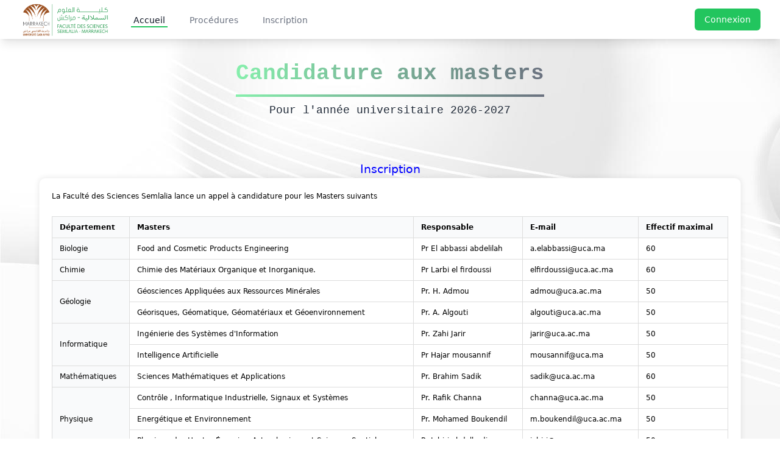

--- FILE ---
content_type: text/html; charset=UTF-8
request_url: https://e-candidature.uca.ma/master.fssm/
body_size: 4466
content:
<!DOCTYPE html>
<html lang="fr">        
    <head>        
    <meta http-equiv="Content-Type" content="text/html; charset=UTF-8">       
    <script src="https://cdn.tailwindcss.com"></script>
    <title>Accueil</title>      
    <style> 

        body{
            background-image: url('./images/image11.jpg');
        }

        .table-responsive {
            overflow-x: auto;
            -webkit-overflow-scrolling: touch;
        }

        table {
            width: 100%;
            border-collapse: collapse;
            min-width: 600px;
            font-size:12px;
        }

        th, td {
            padding: 8px 12px;
            text-align: left;
            border: 1px solid #ddd;
        }
        
        h5 {
            font-size: 12px;
            color: #333;
            margin-bottom: 10px;
            
        }
       
        #tableau{
            margin-left: 5%;
            margin-right: 5%;
            padding: 20px;
            background-color: white;
            border-radius: 10px;
            box-shadow: 0px 0px 10px rgba(0, 0, 0, 0.1);
            border: 1px solid #f9f9f9;
        }
        
        #txt a {
            text-decoration: none;
            font-size: 14px;
            color: #007FFF ;
            transition: color 0.3s;
            font-weight: bold;
            
        }
        #txt a:hover{
            color: black ;
        }






    </style>   
    <style>
  .blink {
    animation: blink-animation 1s steps(2, start) infinite;
    -webkit-animation: blink-animation 1s steps(2, start) infinite;
  }

  @keyframes blink-animation {
    to {
      visibility: hidden;
    }
  }
</style>
    </head>       
<body onload="init();"> 
        <nav class="bg-white shadow-lg fixed w-full z-10">
    <div class="max-w-7xl mx-auto px-4 sm:px-6 lg:px-8">
        <div class="flex justify-between h-16">
            <div class="flex items-center">
                <a href="#" class="flex-shrink-0 flex items-center">
                    <img class="h-16 w-auto" src="./images/Dessin12.png" alt="Logo">
                </a>
                <div class="hidden md:ml-6 md:flex md:space-x-8">
                    <a href="index.php" class="border-green-500 text-gray-900 inline-flex items-center px-1 pt-1 border-b-2 text-sm font-medium">
                    Accueil
                    </a>
                   
                    <a href="procedures.php" class="border-transparent text-gray-500 hover:border-gray-300 hover:text-gray-700 inline-flex items-center px-1 pt-1 border-b-2 text-sm font-medium">
                    Procédures
                    </a>
                    <a href="./inscription.php" class="border-transparent text-gray-500 hover:border-gray-300 hover:text-gray-700 inline-flex items-center px-1 pt-1 border-b-2 text-sm font-medium">
                        Inscription <!--<span class="absolute inline-flex h-4 w-16 animate-ping rounded-full bg-green-400 opacity-150"></span>-->
                    </a>
                </div>
            </div>
            <div class="flex items-center">
                <div class="hidden md:ml-4 md:flex md:items-center">
                                        <a href="./consult/index.php" class="bg-green-500 px-4 py-2 rounded-md text-white text-sm font-medium hover:bg-green-600 focus:outline-none focus:ring-2 focus:ring-offset-2 focus:ring-indigo-500">
                            Connexion
                        </a>
                                    </div>
                <div class="flex items-center md:hidden">
                    <button type="button" class="inline-flex items-center justify-center p-2 rounded-md text-gray-400 hover:text-gray-500 hover:bg-gray-100 focus:outline-none focus:ring-2 focus:ring-inset focus:ring-indigo-500" aria-expanded="false">
                        <span class="sr-only">menu</span>
                        <svg class="block h-6 w-6" xmlns="http://www.w3.org/2000/svg" fill="none" viewBox="0 0 24 24" stroke="currentColor" aria-hidden="true">
                            <path stroke-linecap="round" stroke-linejoin="round" stroke-width="2" d="M4 6h16M4 12h16M4 18h16" />
                        </svg>
                    </button>
                </div>
            </div>
        </div>
    </div>
    
    <div class="md:hidden hidden" id="mobile-menu">
        <div class="pt-2 pb-3 space-y-1">
            <a href="index.php" class="bg-indigo-50 border-indigo-500 text-indigo-700 block pl-3 pr-4 py-2 border-l-4 text-base font-medium">
            Accueil
            </a>
            
            <a href="procedures.php" class="border-transparent text-gray-500 hover:bg-gray-50 hover:border-gray-300 hover:text-gray-700 block pl-3 pr-4 py-2 border-l-4 text-base font-medium">
            Procédures
            </a>
            <a href="./form/index.php" class="border-transparent text-gray-500 hover:bg-gray-50 hover:border-gray-300 hover:text-gray-700 block pl-3 pr-4 py-2 border-l-4 text-base font-medium">
            Inscription
            </a>
        </div>
        <div class="pt-4 pb-3 border-t border-gray-200">
            <div class="flex items-center px-4">
                                   
                    <a href="./consult/index.php" class="w-full bg-green-500 px-4 py-2 rounded-md text-white text-sm font-medium hover:bg-green-600 focus:outline-none focus:ring-2 focus:ring-offset-2 focus:ring-indigo-500">
                        Connexion
                    </a>
                            </div>
        </div>
    </div>
</nav>
    <div class="pt-16">
        <div class="max-w-7xl mx-auto py-6 sm:px-6 lg:px-8">
            <div class="px-4 py-6 sm:px-0">
                <div class="rounded-lg h-9 flex items-center justify-center">
                <div class="max-w-xl mx-auto text-center mt-16">
                    <h1 class="text-4xl font-bold text-gray-900 leading-tight mb-2 pb-4 relative font-mono">
                        <span class="bg-clip-text text-transparent bg-gradient-to-r from-green-300 to-gray-500">Candidature aux masters</span>
                        <span class="absolute bottom-0 left-0 w-full h-1 bg-gradient-to-r from-green-300 to-gray-500"></span>
                    </h1>
                    <p class="text-lg font-mono text-gray-800 mb-8">Pour l'année universitaire 2026-2027</p>
                </div>
                </div>
            </div>
        </div>
    </div>

    <script>
        
        document.querySelector('button[aria-expanded]').addEventListener('click', function() {
            const mobileMenu = document.getElementById('mobile-menu');
            const isExpanded = this.getAttribute('aria-expanded') === 'true';
            this.setAttribute('aria-expanded', !isExpanded);
            mobileMenu.classList.toggle('hidden');
        });
    </script>

    <div class="container mx-auto" id="conteneur">
    
    <div style="margin:auto;margin-top:20px">
    <!--
    <fieldset style="backgroud-color:blue;color:red">
    <div class="blink" style="font-size:24px;text-align:center;background-color:yellow;width:70%;margin:auto">
    	Urgent: A l'attention des candidats aux masters FSSM 2025-2026.
                </div>
    
    <div>
    	Les candidat(e)s qui ont complété leurs candidatures sont appelé(e)s à remplir le formulaire des modules prérequis de leurs filières de choix et ce <u>au plus tard jeudi 16 octobre 2025 à minuit.</u><br>
        <u><a href="./prerequis">Formulaire des modules prérequis</a></u>
    </div> 
    </fieldset> 
        -->        
    <div>

    



<br><br>  
    <div style="font-size:larger;margin:auto;text-align:center;color:blue"><a href="./inscription">Inscription</a></div>
<div id="tableau">
    <p style="font-size: 12px;">La Faculté des Sciences Semlalia lance un appel à candidature pour les Masters suivants </p>
      ﻿
<div class="table-responsive">
<table>
<tr>	
    <th class="bg-gray-50">Département</th>	
    <th class="bg-gray-50">Masters</th>	
    <th class="bg-gray-50">Responsable</th>	
    <th class="bg-gray-50">E-mail</th>    
    <th class="bg-gray-50">Effectif maximal</th></tr>
    






<tr><td class="bg-gray-50" rowspan="1">Biologie</td><td><a href="fiches/46.pdf" target="_blank">Food and Cosmetic Products Engineering</a></td><td>Pr El abbassi abdelilah </td><td>a.elabbassi@uca.ma</td><td>60</td></tr>


<tr><td class="bg-gray-50" rowspan="1">Chimie</td><td><a href="fiches/48.pdf" target="_blank">Chimie des Matériaux Organique et Inorganique. </a></td><td>Pr Larbi el firdoussi</td><td>elfirdoussi@uca.ac.ma</td><td>60</td></tr>


<tr><td class="bg-gray-50" rowspan="2">Géologie</td><td><a href="fiches/7.pdf" target="_blank">Géosciences Appliquées aux Ressources Minérales</a></td><td>Pr. H. Admou </td><td>admou@uca.ac.ma</td><td>50</td></tr><tr><td><a href="fiches/17.pdf" target="_blank">Géorisques, Géomatique, Géomatériaux et Géoenvironnement</a></td><td>Pr. A. Algouti</td><td>algouti@uca.ac.ma</td><td>50</td></tr>


<tr><td class="bg-gray-50" rowspan="2">Informatique</td><td><a href="fiches/15.pdf" target="_blank">Ingénierie des Systèmes d'Information</a></td><td>Pr. Zahi Jarir</td><td>jarir@uca.ac.ma</td><td>50</td></tr><tr><td><a href="fiches/45.pdf" target="_blank">Intelligence Artificielle</a></td><td>Pr Hajar mousannif</td><td>mousannif@uca.ma</td><td>50</td></tr>


<tr><td class="bg-gray-50" rowspan="1">Mathématiques</td><td><a href="fiches/38.pdf" target="_blank">Sciences Mathématiques et Applications</a></td><td>Pr. Brahim Sadik</td><td>sadik@uca.ac.ma</td><td>60</td></tr>


<tr><td class="bg-gray-50" rowspan="3">Physique</td><td><a href="fiches/18.pdf" target="_blank">Contrôle , Informatique Industrielle,  Signaux et Systèmes </a></td><td>Pr.  Rafik Channa</td><td>channa@uca.ac.ma</td><td>50</td></tr><tr><td><a href="fiches/40.pdf" target="_blank">Energétique et Environnement</a></td><td>Pr. Mohamed Boukendil</td><td>m.boukendil@uca.ac.ma</td><td>50</td></tr><tr><td><a href="fiches/47.pdf" target="_blank">Physique des Hautes  Énergies, Astrophysique et Sciences Spatiales</a></td><td>Pr Jabiri abdelhadi</td><td>jabiri@uca.ac.ma</td><td>50</td></tr>   
</table>
</div>
   <!-- <br><p style="font-size: 12px;"><font color="red" >Important:</font> Les filières avec astérique (*) sont en cours d'accréditation par le Ministère de l'Enseignement Supérieur, de la Recherche Scientifique et de l'Innovation. L'ouverture d'une filière est conditionnée par son accréditation.</p>-->
    <section class="text-gray-600 body-font">
    <div class="container px-5 py-20 mx-auto">
     <div class="flex flex-wrap -m-4">
     <h1 class="text-4xl font-bold tracking-tight text-gray-900 sm:text-5xl md:text-6xl p-6">
         <span class="block">
            Guide pour
            <span class="text-transparent bg-clip-text bg-gradient-to-tr to-cyan-500 from-green-600">
                réussir
            </span>
            ma candidature 
              </span>
        </h1>
     <div class="p-4 lg:w-1/3">
        <div class="h-full bg-gray-100 bg-opacity-75 px-8 pt-16 pb-24 rounded-lg overflow-hidden text-center relative">
          <h2 class="tracking-widest text-xs title-font font-medium text-gray-400 mb-1">Critéres et procédures</h2>
          <h1 class="title-font sm:text-2xl text-xl font-medium text-gray-900 mb-3">Conditions d'admission</h1>
          <p class="leading-relaxed mb-3">L'accès est ouvert aux titulaires d'une Licence dans le domaine de formation du master ou d'un diplôme reconnu équivalent.</p>
 <p class="leading-relaxed mb-3">La pré-sélection des candidats se fera sur la base des critèresde mérite.</p>
 <p class="leading-relaxed mb-3">La candidature des fonctionnaires, salariés ou assimilés se fera dans le cadre du temps aménagé (la formation est payante).</p>
 <p class="leading-relaxed mb-3">Pour plus d'informations, consulter les descriptifs spécifiques à chaque master à partir des liens dans le tableau ci-dessus.</p>
        </div>
      </div>
      <div class="p-4 lg:w-1/3">
        <div class="h-full bg-gray-100 bg-opacity-75 px-8 pt-16 pb-24 rounded-lg overflow-hidden text-center relative">
          <h2 class="tracking-widest text-xs title-font font-medium text-gray-400 mb-1">Inscription</h2>
          <h1 class="title-font sm:text-2xl text-xl font-medium text-gray-900 mb-3">Candidature</h1>
          <p class="leading-relaxed mb-3">Il est important de consulter la page des Procédures dans la barre de menu avant de remplir le formulaire.</p>
        </div>
      </div>

      <div class="p-4 lg:w-1/3">
        <div class="h-full bg-gray-100 bg-opacity-75 px-8 pt-16 pb-24 rounded-lg overflow-hidden text-center relative">
          <h2 class="tracking-widest text-xs title-font font-medium text-gray-400 mb-1">Etapes</h2>
          <h1 class="title-font sm:text-2xl text-xl font-medium text-gray-900 mb-3">Etapes oblagatoires</h1>
          <p class="leading-relaxed mb-3"> 
            <ul>
                <li><b>1ére étape</b>: pré-inscription en ligne, ouverte jusq'à la date indiqué en bas, à l'adresse suivante <a href="./form/index.php" class="text-indigo-500 inline-flex items-center">Inscription</a></li>
                <li><b>2éme étape</b>: La présentation en cas de présélection de la fiche de renseignement imprimé à la fin de la validation de la pré-inscription en ligne, et signée par le candidat et de toutes les documents justificatives.</li>
            </ul>
          </p>
    </div>
      </div>
      <div class="p-4 lg:w-1/3">
        <div class="h-full bg-gray-100 bg-opacity-75 px-8 pt-16 pb-24 rounded-lg overflow-hidden text-center relative">
          <h2 class="tracking-widest text-xs title-font font-medium text-gray-400 mb-1">Etrangers</h2>
          <h1 class="title-font sm:text-2xl text-xl font-medium text-red-400 mb-3">Les candidats étrangers</h1>
          <p class="leading-relaxed mb-3">Pour les candidats étrangers ayant suivi leurs études et obtenu leur diplôme de licence ou équivalent au Maroc , La pré-inscription en ligne avant la date limite mentionnés ci-dessous est obligatoire. Les dossiers concernant ces candidats et qui parviendront à travers l'Agence Marocaine de Coopération ne seront pas traités si cette pré-inscription n'est pas effectuée.</p>
        </div>
      </div>

      <div class="p-4 lg:w-1/3">
        <div class="h-full bg-gray-100 bg-opacity-75 px-8 pt-16 pb-24 rounded-lg overflow-hidden text-center relative">
          <h2 class="tracking-widest text-xs title-font font-medium text-gray-400 mb-1">Remarques importants</h2>
          <h1 class="title-font sm:text-2xl text-xl font-medium text-red-400 mb-3">Important</h1>
          <p class="leading-relaxed mb-3">Tout dossier de candidature est considéré comme invalide à tout moment de la candidature si les informations du dossier ne correspondent pas aux documents originaux (diplômes et relevés des notes), et le candidat concerné n'aura pas le droit de s'inscrire. L'établissement se réserve également le droit de recourir aux procédures légales.</p>          
        </div>
      </div>
      <div class="p-4 lg:w-1/3">
        <div class="h-full bg-gray-100 bg-opacity-75 px-8 pt-16 pb-24 rounded-lg overflow-hidden text-center relative">
          <h2 class="tracking-widest text-xs title-font font-medium text-gray-400 mb-1">Dates</h2>
          <h1 class="title-font sm:text-2xl text-xl font-medium text-red-400 mb-3">Dates Importantes</h1>
          <p class="leading-relaxed mb-3">Date de fermeture de candidature en ligne (n'envoyer aucun dossiers) : <p class='leading-relaxed mb-3 font-bold'>03-10-2025</p></p>          
          <p class="leading-relaxed mb-3">Démarrage des étapes suivantes : <p class='leading-relaxed mb-3 font-bold'>Il sera publié ultérieurement</p></p>          
          <p class="leading-relaxed mb-3">Affichage (en ligne sur cette page) des résultats, listes principales et listes d'attentes : <p class='leading-relaxed mb-3 font-bold'>Il sera publié ultérieurement</p></p>          
        </div>
      </div>
    </div>
  </div>
</section>
</div>

 </body><br><br>
</html>